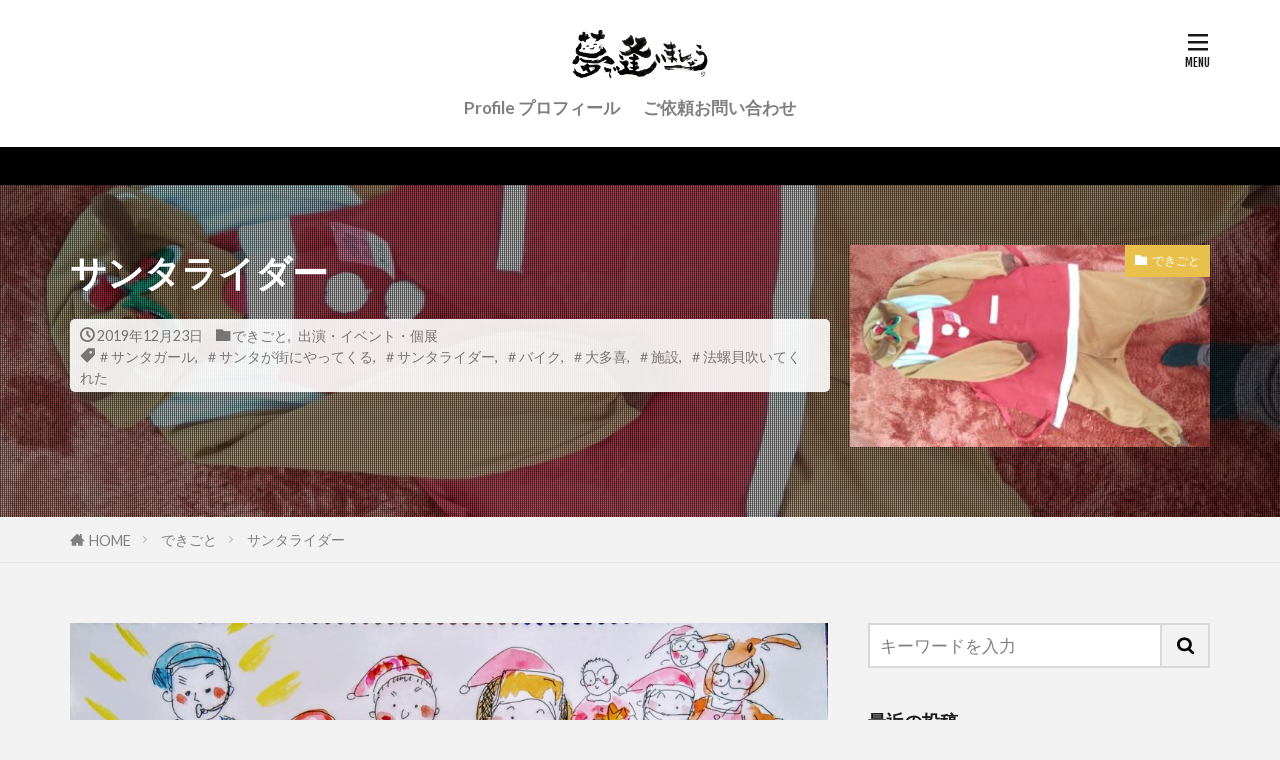

--- FILE ---
content_type: text/html; charset=UTF-8
request_url: https://kirin-iro.art/sanntaraida/
body_size: 15504
content:

<!DOCTYPE html>

<html lang="ja" prefix="og: http://ogp.me/ns#" class="t-large">
<head prefix="og: http://ogp.me/ns# fb: http://ogp.me/ns/fb# article: http://ogp.me/ns/article#">
<meta charset="UTF-8">
<title>サンタライダー│kirin-iro 夢で逢いましょう</title>
<meta name='robots' content='max-image-preview:large' />
<link rel="alternate" title="oEmbed (JSON)" type="application/json+oembed" href="https://kirin-iro.art/wp-json/oembed/1.0/embed?url=https%3A%2F%2Fkirin-iro.art%2Fsanntaraida%2F" />
<link rel="alternate" title="oEmbed (XML)" type="text/xml+oembed" href="https://kirin-iro.art/wp-json/oembed/1.0/embed?url=https%3A%2F%2Fkirin-iro.art%2Fsanntaraida%2F&#038;format=xml" />
<style id='wp-img-auto-sizes-contain-inline-css' type='text/css'>
img:is([sizes=auto i],[sizes^="auto," i]){contain-intrinsic-size:3000px 1500px}
/*# sourceURL=wp-img-auto-sizes-contain-inline-css */
</style>
<link rel='stylesheet' id='sbi_styles-css' href='https://kirin-iro.art/kiriniro/wp-content/plugins/instagram-feed/css/sbi-styles.min.css?ver=6.2.7' type='text/css' media='all' />
<style id='wp-block-library-inline-css' type='text/css'>
:root{--wp-block-synced-color:#7a00df;--wp-block-synced-color--rgb:122,0,223;--wp-bound-block-color:var(--wp-block-synced-color);--wp-editor-canvas-background:#ddd;--wp-admin-theme-color:#007cba;--wp-admin-theme-color--rgb:0,124,186;--wp-admin-theme-color-darker-10:#006ba1;--wp-admin-theme-color-darker-10--rgb:0,107,160.5;--wp-admin-theme-color-darker-20:#005a87;--wp-admin-theme-color-darker-20--rgb:0,90,135;--wp-admin-border-width-focus:2px}@media (min-resolution:192dpi){:root{--wp-admin-border-width-focus:1.5px}}.wp-element-button{cursor:pointer}:root .has-very-light-gray-background-color{background-color:#eee}:root .has-very-dark-gray-background-color{background-color:#313131}:root .has-very-light-gray-color{color:#eee}:root .has-very-dark-gray-color{color:#313131}:root .has-vivid-green-cyan-to-vivid-cyan-blue-gradient-background{background:linear-gradient(135deg,#00d084,#0693e3)}:root .has-purple-crush-gradient-background{background:linear-gradient(135deg,#34e2e4,#4721fb 50%,#ab1dfe)}:root .has-hazy-dawn-gradient-background{background:linear-gradient(135deg,#faaca8,#dad0ec)}:root .has-subdued-olive-gradient-background{background:linear-gradient(135deg,#fafae1,#67a671)}:root .has-atomic-cream-gradient-background{background:linear-gradient(135deg,#fdd79a,#004a59)}:root .has-nightshade-gradient-background{background:linear-gradient(135deg,#330968,#31cdcf)}:root .has-midnight-gradient-background{background:linear-gradient(135deg,#020381,#2874fc)}:root{--wp--preset--font-size--normal:16px;--wp--preset--font-size--huge:42px}.has-regular-font-size{font-size:1em}.has-larger-font-size{font-size:2.625em}.has-normal-font-size{font-size:var(--wp--preset--font-size--normal)}.has-huge-font-size{font-size:var(--wp--preset--font-size--huge)}.has-text-align-center{text-align:center}.has-text-align-left{text-align:left}.has-text-align-right{text-align:right}.has-fit-text{white-space:nowrap!important}#end-resizable-editor-section{display:none}.aligncenter{clear:both}.items-justified-left{justify-content:flex-start}.items-justified-center{justify-content:center}.items-justified-right{justify-content:flex-end}.items-justified-space-between{justify-content:space-between}.screen-reader-text{border:0;clip-path:inset(50%);height:1px;margin:-1px;overflow:hidden;padding:0;position:absolute;width:1px;word-wrap:normal!important}.screen-reader-text:focus{background-color:#ddd;clip-path:none;color:#444;display:block;font-size:1em;height:auto;left:5px;line-height:normal;padding:15px 23px 14px;text-decoration:none;top:5px;width:auto;z-index:100000}html :where(.has-border-color){border-style:solid}html :where([style*=border-top-color]){border-top-style:solid}html :where([style*=border-right-color]){border-right-style:solid}html :where([style*=border-bottom-color]){border-bottom-style:solid}html :where([style*=border-left-color]){border-left-style:solid}html :where([style*=border-width]){border-style:solid}html :where([style*=border-top-width]){border-top-style:solid}html :where([style*=border-right-width]){border-right-style:solid}html :where([style*=border-bottom-width]){border-bottom-style:solid}html :where([style*=border-left-width]){border-left-style:solid}html :where(img[class*=wp-image-]){height:auto;max-width:100%}:where(figure){margin:0 0 1em}html :where(.is-position-sticky){--wp-admin--admin-bar--position-offset:var(--wp-admin--admin-bar--height,0px)}@media screen and (max-width:600px){html :where(.is-position-sticky){--wp-admin--admin-bar--position-offset:0px}}

/*# sourceURL=wp-block-library-inline-css */
</style><style id='global-styles-inline-css' type='text/css'>
:root{--wp--preset--aspect-ratio--square: 1;--wp--preset--aspect-ratio--4-3: 4/3;--wp--preset--aspect-ratio--3-4: 3/4;--wp--preset--aspect-ratio--3-2: 3/2;--wp--preset--aspect-ratio--2-3: 2/3;--wp--preset--aspect-ratio--16-9: 16/9;--wp--preset--aspect-ratio--9-16: 9/16;--wp--preset--color--black: #000000;--wp--preset--color--cyan-bluish-gray: #abb8c3;--wp--preset--color--white: #ffffff;--wp--preset--color--pale-pink: #f78da7;--wp--preset--color--vivid-red: #cf2e2e;--wp--preset--color--luminous-vivid-orange: #ff6900;--wp--preset--color--luminous-vivid-amber: #fcb900;--wp--preset--color--light-green-cyan: #7bdcb5;--wp--preset--color--vivid-green-cyan: #00d084;--wp--preset--color--pale-cyan-blue: #8ed1fc;--wp--preset--color--vivid-cyan-blue: #0693e3;--wp--preset--color--vivid-purple: #9b51e0;--wp--preset--gradient--vivid-cyan-blue-to-vivid-purple: linear-gradient(135deg,rgb(6,147,227) 0%,rgb(155,81,224) 100%);--wp--preset--gradient--light-green-cyan-to-vivid-green-cyan: linear-gradient(135deg,rgb(122,220,180) 0%,rgb(0,208,130) 100%);--wp--preset--gradient--luminous-vivid-amber-to-luminous-vivid-orange: linear-gradient(135deg,rgb(252,185,0) 0%,rgb(255,105,0) 100%);--wp--preset--gradient--luminous-vivid-orange-to-vivid-red: linear-gradient(135deg,rgb(255,105,0) 0%,rgb(207,46,46) 100%);--wp--preset--gradient--very-light-gray-to-cyan-bluish-gray: linear-gradient(135deg,rgb(238,238,238) 0%,rgb(169,184,195) 100%);--wp--preset--gradient--cool-to-warm-spectrum: linear-gradient(135deg,rgb(74,234,220) 0%,rgb(151,120,209) 20%,rgb(207,42,186) 40%,rgb(238,44,130) 60%,rgb(251,105,98) 80%,rgb(254,248,76) 100%);--wp--preset--gradient--blush-light-purple: linear-gradient(135deg,rgb(255,206,236) 0%,rgb(152,150,240) 100%);--wp--preset--gradient--blush-bordeaux: linear-gradient(135deg,rgb(254,205,165) 0%,rgb(254,45,45) 50%,rgb(107,0,62) 100%);--wp--preset--gradient--luminous-dusk: linear-gradient(135deg,rgb(255,203,112) 0%,rgb(199,81,192) 50%,rgb(65,88,208) 100%);--wp--preset--gradient--pale-ocean: linear-gradient(135deg,rgb(255,245,203) 0%,rgb(182,227,212) 50%,rgb(51,167,181) 100%);--wp--preset--gradient--electric-grass: linear-gradient(135deg,rgb(202,248,128) 0%,rgb(113,206,126) 100%);--wp--preset--gradient--midnight: linear-gradient(135deg,rgb(2,3,129) 0%,rgb(40,116,252) 100%);--wp--preset--font-size--small: 13px;--wp--preset--font-size--medium: 20px;--wp--preset--font-size--large: 36px;--wp--preset--font-size--x-large: 42px;--wp--preset--spacing--20: 0.44rem;--wp--preset--spacing--30: 0.67rem;--wp--preset--spacing--40: 1rem;--wp--preset--spacing--50: 1.5rem;--wp--preset--spacing--60: 2.25rem;--wp--preset--spacing--70: 3.38rem;--wp--preset--spacing--80: 5.06rem;--wp--preset--shadow--natural: 6px 6px 9px rgba(0, 0, 0, 0.2);--wp--preset--shadow--deep: 12px 12px 50px rgba(0, 0, 0, 0.4);--wp--preset--shadow--sharp: 6px 6px 0px rgba(0, 0, 0, 0.2);--wp--preset--shadow--outlined: 6px 6px 0px -3px rgb(255, 255, 255), 6px 6px rgb(0, 0, 0);--wp--preset--shadow--crisp: 6px 6px 0px rgb(0, 0, 0);}:where(.is-layout-flex){gap: 0.5em;}:where(.is-layout-grid){gap: 0.5em;}body .is-layout-flex{display: flex;}.is-layout-flex{flex-wrap: wrap;align-items: center;}.is-layout-flex > :is(*, div){margin: 0;}body .is-layout-grid{display: grid;}.is-layout-grid > :is(*, div){margin: 0;}:where(.wp-block-columns.is-layout-flex){gap: 2em;}:where(.wp-block-columns.is-layout-grid){gap: 2em;}:where(.wp-block-post-template.is-layout-flex){gap: 1.25em;}:where(.wp-block-post-template.is-layout-grid){gap: 1.25em;}.has-black-color{color: var(--wp--preset--color--black) !important;}.has-cyan-bluish-gray-color{color: var(--wp--preset--color--cyan-bluish-gray) !important;}.has-white-color{color: var(--wp--preset--color--white) !important;}.has-pale-pink-color{color: var(--wp--preset--color--pale-pink) !important;}.has-vivid-red-color{color: var(--wp--preset--color--vivid-red) !important;}.has-luminous-vivid-orange-color{color: var(--wp--preset--color--luminous-vivid-orange) !important;}.has-luminous-vivid-amber-color{color: var(--wp--preset--color--luminous-vivid-amber) !important;}.has-light-green-cyan-color{color: var(--wp--preset--color--light-green-cyan) !important;}.has-vivid-green-cyan-color{color: var(--wp--preset--color--vivid-green-cyan) !important;}.has-pale-cyan-blue-color{color: var(--wp--preset--color--pale-cyan-blue) !important;}.has-vivid-cyan-blue-color{color: var(--wp--preset--color--vivid-cyan-blue) !important;}.has-vivid-purple-color{color: var(--wp--preset--color--vivid-purple) !important;}.has-black-background-color{background-color: var(--wp--preset--color--black) !important;}.has-cyan-bluish-gray-background-color{background-color: var(--wp--preset--color--cyan-bluish-gray) !important;}.has-white-background-color{background-color: var(--wp--preset--color--white) !important;}.has-pale-pink-background-color{background-color: var(--wp--preset--color--pale-pink) !important;}.has-vivid-red-background-color{background-color: var(--wp--preset--color--vivid-red) !important;}.has-luminous-vivid-orange-background-color{background-color: var(--wp--preset--color--luminous-vivid-orange) !important;}.has-luminous-vivid-amber-background-color{background-color: var(--wp--preset--color--luminous-vivid-amber) !important;}.has-light-green-cyan-background-color{background-color: var(--wp--preset--color--light-green-cyan) !important;}.has-vivid-green-cyan-background-color{background-color: var(--wp--preset--color--vivid-green-cyan) !important;}.has-pale-cyan-blue-background-color{background-color: var(--wp--preset--color--pale-cyan-blue) !important;}.has-vivid-cyan-blue-background-color{background-color: var(--wp--preset--color--vivid-cyan-blue) !important;}.has-vivid-purple-background-color{background-color: var(--wp--preset--color--vivid-purple) !important;}.has-black-border-color{border-color: var(--wp--preset--color--black) !important;}.has-cyan-bluish-gray-border-color{border-color: var(--wp--preset--color--cyan-bluish-gray) !important;}.has-white-border-color{border-color: var(--wp--preset--color--white) !important;}.has-pale-pink-border-color{border-color: var(--wp--preset--color--pale-pink) !important;}.has-vivid-red-border-color{border-color: var(--wp--preset--color--vivid-red) !important;}.has-luminous-vivid-orange-border-color{border-color: var(--wp--preset--color--luminous-vivid-orange) !important;}.has-luminous-vivid-amber-border-color{border-color: var(--wp--preset--color--luminous-vivid-amber) !important;}.has-light-green-cyan-border-color{border-color: var(--wp--preset--color--light-green-cyan) !important;}.has-vivid-green-cyan-border-color{border-color: var(--wp--preset--color--vivid-green-cyan) !important;}.has-pale-cyan-blue-border-color{border-color: var(--wp--preset--color--pale-cyan-blue) !important;}.has-vivid-cyan-blue-border-color{border-color: var(--wp--preset--color--vivid-cyan-blue) !important;}.has-vivid-purple-border-color{border-color: var(--wp--preset--color--vivid-purple) !important;}.has-vivid-cyan-blue-to-vivid-purple-gradient-background{background: var(--wp--preset--gradient--vivid-cyan-blue-to-vivid-purple) !important;}.has-light-green-cyan-to-vivid-green-cyan-gradient-background{background: var(--wp--preset--gradient--light-green-cyan-to-vivid-green-cyan) !important;}.has-luminous-vivid-amber-to-luminous-vivid-orange-gradient-background{background: var(--wp--preset--gradient--luminous-vivid-amber-to-luminous-vivid-orange) !important;}.has-luminous-vivid-orange-to-vivid-red-gradient-background{background: var(--wp--preset--gradient--luminous-vivid-orange-to-vivid-red) !important;}.has-very-light-gray-to-cyan-bluish-gray-gradient-background{background: var(--wp--preset--gradient--very-light-gray-to-cyan-bluish-gray) !important;}.has-cool-to-warm-spectrum-gradient-background{background: var(--wp--preset--gradient--cool-to-warm-spectrum) !important;}.has-blush-light-purple-gradient-background{background: var(--wp--preset--gradient--blush-light-purple) !important;}.has-blush-bordeaux-gradient-background{background: var(--wp--preset--gradient--blush-bordeaux) !important;}.has-luminous-dusk-gradient-background{background: var(--wp--preset--gradient--luminous-dusk) !important;}.has-pale-ocean-gradient-background{background: var(--wp--preset--gradient--pale-ocean) !important;}.has-electric-grass-gradient-background{background: var(--wp--preset--gradient--electric-grass) !important;}.has-midnight-gradient-background{background: var(--wp--preset--gradient--midnight) !important;}.has-small-font-size{font-size: var(--wp--preset--font-size--small) !important;}.has-medium-font-size{font-size: var(--wp--preset--font-size--medium) !important;}.has-large-font-size{font-size: var(--wp--preset--font-size--large) !important;}.has-x-large-font-size{font-size: var(--wp--preset--font-size--x-large) !important;}
/*# sourceURL=global-styles-inline-css */
</style>

<style id='classic-theme-styles-inline-css' type='text/css'>
/*! This file is auto-generated */
.wp-block-button__link{color:#fff;background-color:#32373c;border-radius:9999px;box-shadow:none;text-decoration:none;padding:calc(.667em + 2px) calc(1.333em + 2px);font-size:1.125em}.wp-block-file__button{background:#32373c;color:#fff;text-decoration:none}
/*# sourceURL=/wp-includes/css/classic-themes.min.css */
</style>
<link rel="https://api.w.org/" href="https://kirin-iro.art/wp-json/" /><link rel="alternate" title="JSON" type="application/json" href="https://kirin-iro.art/wp-json/wp/v2/posts/780" /><link class="css-async" rel href="https://kirin-iro.art/kiriniro/wp-content/themes/the-thor/css/icon.min.css">
<link class="css-async" rel href="https://fonts.googleapis.com/css?family=Lato:100,300,400,700,900">
<link class="css-async" rel href="https://fonts.googleapis.com/css?family=Fjalla+One">
<link rel="stylesheet" href="https://kirin-iro.art/kiriniro/wp-content/themes/the-thor/style.min.css">
<link class="css-async" rel href="https://kirin-iro.art/kiriniro/wp-content/themes/the-thor-child/style-user.css?1547799950">
<link rel="canonical" href="https://kirin-iro.art/sanntaraida/" />
<script src="https://ajax.googleapis.com/ajax/libs/jquery/1.12.4/jquery.min.js"></script>
<meta http-equiv="X-UA-Compatible" content="IE=edge">
<meta name="viewport" content="width=device-width, initial-scale=1, viewport-fit=cover"/>
<script>
(function(i,s,o,g,r,a,m){i['GoogleAnalyticsObject']=r;i[r]=i[r]||function(){
(i[r].q=i[r].q||[]).push(arguments)},i[r].l=1*new Date();a=s.createElement(o),
m=s.getElementsByTagName(o)[0];a.async=1;a.src=g;m.parentNode.insertBefore(a,m)
})(window,document,'script','https://www.google-analytics.com/analytics.js','ga');

ga('create', 'UA-132914100-1', 'auto');
ga('send', 'pageview');
</script>
<style>
.widget.widget_nav_menu ul.menu{border-color: rgba(234,192,77,0.15);}.widget.widget_nav_menu ul.menu li{border-color: rgba(234,192,77,0.75);}.widget.widget_nav_menu ul.menu .sub-menu li{border-color: rgba(234,192,77,0.15);}.widget.widget_nav_menu ul.menu .sub-menu li .sub-menu li:first-child{border-color: rgba(234,192,77,0.15);}.widget.widget_nav_menu ul.menu li a:hover{background-color: rgba(234,192,77,0.75);}.widget.widget_nav_menu ul.menu .current-menu-item > a{background-color: rgba(234,192,77,0.75);}.widget.widget_nav_menu ul.menu li .sub-menu li a:before {color:#eac04d;}.widget.widget_nav_menu ul.menu li a{background-color:#eac04d;}.widget.widget_nav_menu ul.menu .sub-menu a:hover{color:#eac04d;}.widget.widget_nav_menu ul.menu .sub-menu .current-menu-item a{color:#eac04d;}.widget.widget_categories ul{border-color: rgba(234,192,77,0.15);}.widget.widget_categories ul li{border-color: rgba(234,192,77,0.75);}.widget.widget_categories ul .children li{border-color: rgba(234,192,77,0.15);}.widget.widget_categories ul .children li .children li:first-child{border-color: rgba(234,192,77,0.15);}.widget.widget_categories ul li a:hover{background-color: rgba(234,192,77,0.75);}.widget.widget_categories ul .current-menu-item > a{background-color: rgba(234,192,77,0.75);}.widget.widget_categories ul li .children li a:before {color:#eac04d;}.widget.widget_categories ul li a{background-color:#eac04d;}.widget.widget_categories ul .children a:hover{color:#eac04d;}.widget.widget_categories ul .children .current-menu-item a{color:#eac04d;}.widgetSearch__input:hover{border-color:#eac04d;}.widgetCatTitle{background-color:#eac04d;}.widgetCatTitle__inner{background-color:#eac04d;}.widgetSearch__submit:hover{background-color:#eac04d;}.widgetProfile__sns{background-color:#eac04d;}.widget.widget_calendar .calendar_wrap tbody a:hover{background-color:#eac04d;}.widget ul li a:hover{color:#eac04d;}.widget.widget_rss .rsswidget:hover{color:#eac04d;}.widget.widget_tag_cloud a:hover{background-color:#eac04d;}.widget select:hover{border-color:#eac04d;}.widgetSearch__checkLabel:hover:after{border-color:#eac04d;}.widgetSearch__check:checked .widgetSearch__checkLabel:before, .widgetSearch__check:checked + .widgetSearch__checkLabel:before{border-color:#eac04d;}.widgetTab__item.current{border-top-color:#eac04d;}.widgetTab__item:hover{border-top-color:#eac04d;}.searchHead__title{background-color:#eac04d;}.searchHead__submit:hover{color:#eac04d;}.menuBtn__close:hover{color:#eac04d;}.menuBtn__link:hover{color:#eac04d;}@media only screen and (min-width: 992px){.menuBtn__link {background-color:#eac04d;}}.t-headerCenter .menuBtn__link:hover{color:#eac04d;}.searchBtn__close:hover{color:#eac04d;}.searchBtn__link:hover{color:#eac04d;}.breadcrumb__item a:hover{color:#eac04d;}.pager__item{color:#eac04d;}.pager__item:hover, .pager__item-current{background-color:#eac04d; color:#fff;}.page-numbers{color:#eac04d;}.page-numbers:hover, .page-numbers.current{background-color:#eac04d; color:#fff;}.pagePager__item{color:#eac04d;}.pagePager__item:hover, .pagePager__item-current{background-color:#eac04d; color:#fff;}.heading a:hover{color:#eac04d;}.eyecatch__cat{background-color:#eac04d;}.the__category{background-color:#eac04d;}.dateList__item a:hover{color:#eac04d;}.controllerFooter__item:last-child{background-color:#eac04d;}.controllerFooter__close{background-color:#eac04d;}.bottomFooter__topBtn{background-color:#eac04d;}.mask-color{background-color:#eac04d;}.mask-colorgray{background-color:#eac04d;}.pickup3__item{background-color:#eac04d;}.categoryBox__title{color:#eac04d;}.comments__list .comment-meta{background-color:#eac04d;}.comment-respond .submit{background-color:#eac04d;}.prevNext__pop{background-color:#eac04d;}.swiper-pagination-bullet-active{background-color:#eac04d;}.swiper-slider .swiper-button-next, .swiper-slider .swiper-container-rtl .swiper-button-prev, .swiper-slider .swiper-button-prev, .swiper-slider .swiper-container-rtl .swiper-button-next	{background-color:#eac04d;}body{background:#f2f2f2;}.infoHead{background-color:#000000;}.t-headerColor .l-header{background-color:#eac04d;}.t-headerColor .globalNavi::before{background: -webkit-gradient(linear,left top,right top,color-stop(0%,rgba(255,255,255,0)),color-stop(100%,#eac04d));}.t-headerColor .subNavi__link-pickup:hover{color:#eac04d;}.snsFooter{background-color:#efab45}.widget-main .heading.heading-widget{background-color:#eac04d}.widget-main .heading.heading-widgetsimple{background-color:#eac04d}.widget-main .heading.heading-widgetsimplewide{background-color:#eac04d}.widget-main .heading.heading-widgetwide{background-color:#eac04d}.widget-main .heading.heading-widgetbottom:before{border-color:#eac04d}.widget-main .heading.heading-widgetborder{border-color:#eac04d}.widget-main .heading.heading-widgetborder::before,.widget-main .heading.heading-widgetborder::after{background-color:#eac04d}.widget-side .heading.heading-widget{background-color:#efab45}.widget-side .heading.heading-widgetsimple{background-color:#efab45}.widget-side .heading.heading-widgetsimplewide{background-color:#efab45}.widget-side .heading.heading-widgetwide{background-color:#efab45}.widget-side .heading.heading-widgetbottom:before{border-color:#efab45}.widget-side .heading.heading-widgetborder{border-color:#efab45}.widget-side .heading.heading-widgetborder::before,.widget-side .heading.heading-widgetborder::after{background-color:#efab45}.widget-foot .heading.heading-widget{background-color:#efab45}.widget-foot .heading.heading-widgetsimple{background-color:#efab45}.widget-foot .heading.heading-widgetsimplewide{background-color:#efab45}.widget-foot .heading.heading-widgetwide{background-color:#efab45}.widget-foot .heading.heading-widgetbottom:before{border-color:#efab45}.widget-foot .heading.heading-widgetborder{border-color:#efab45}.widget-foot .heading.heading-widgetborder::before,.widget-foot .heading.heading-widgetborder::after{background-color:#efab45}.widget-menu .heading.heading-widget{background-color:#eac04d}.widget-menu .heading.heading-widgetsimple{background-color:#eac04d}.widget-menu .heading.heading-widgetsimplewide{background-color:#eac04d}.widget-menu .heading.heading-widgetwide{background-color:#eac04d}.widget-menu .heading.heading-widgetbottom:before{border-color:#eac04d}.widget-menu .heading.heading-widgetborder{border-color:#eac04d}.widget-menu .heading.heading-widgetborder::before,.widget-menu .heading.heading-widgetborder::after{background-color:#eac04d}@media only screen and (min-width: 768px){.still {height: 600px;}}.still.still-movie .still__box{background-image:url();}@media only screen and (min-width: 768px){.still.still-movie .still__box{background-image:url();}}.pickupHead{background-color:#000000}.rankingBox__bg{background-color:#eac04d}.the__ribbon{background-color:#dd9933}.the__ribbon:after{border-left-color:#dd9933; border-right-color:#dd9933}.eyecatch__link.eyecatch__link-mask:hover::after{content: "READ MORE";}.eyecatch__link.eyecatch__link-maskzoom:hover::after{content: "READ MORE";}.eyecatch__link.eyecatch__link-maskzoomrotate:hover::after{content: "READ MORE";}.postcta-bg{background-color:#ffffff}.content .afTagBox__btnDetail{background-color:#eac04d;}.widget .widgetAfTag__btnDetail{background-color:#eac04d;}.content .afTagBox__btnAf{background-color:#eac04d;}.widget .widgetAfTag__btnAf{background-color:#eac04d;}.content a{color:#dd9933;}.phrase a{color:#dd9933;}.content .sitemap li a:hover{color:#dd9933;}.content h2 a:hover,.content h3 a:hover,.content h4 a:hover,.content h5 a:hover{color:#dd9933;}.content ul.menu li a:hover{color:#dd9933;}.content .es-LiconBox:before{background-color:#a83f3f;}.content .es-LiconCircle:before{background-color:#a83f3f;}.content .es-BTiconBox:before{background-color:#a83f3f;}.content .es-BTiconCircle:before{background-color:#a83f3f;}.content .es-BiconObi{border-color:#a83f3f;}.content .es-BiconCorner:before{background-color:#a83f3f;}.content .es-BiconCircle:before{background-color:#a83f3f;}.content .es-BmarkHatena::before{background-color:#005293;}.content .es-BmarkExcl::before{background-color:#b60105;}.content .es-BmarkQ::before{background-color:#005293;}.content .es-BmarkQ::after{border-top-color:#005293;}.content .es-BmarkA::before{color:#b60105;}.content .es-BsubTradi::before{color:#ffffff;background-color:#b60105;border-color:#b60105;}.btn__link-primary{color:#ffffff; background-color:#f4c43f;}.content .btn__link-primary{color:#ffffff; background-color:#f4c43f;}.searchBtn__contentInner .btn__link-search{color:#ffffff; background-color:#f4c43f;}.btn__link-secondary{color:#ffffff; background-color:#dd8c11;}.content .btn__link-secondary{color:#ffffff; background-color:#dd8c11;}.btn__link-search{color:#ffffff; background-color:#dd8c11;}.btn__link-normal{color:#dd9933;}.content .btn__link-normal{color:#dd9933;}.btn__link-normal:hover{background-color:#dd9933;}.content .btn__link-normal:hover{background-color:#dd9933;}.comments__list .comment-reply-link{color:#dd9933;}.comments__list .comment-reply-link:hover{background-color:#dd9933;}@media only screen and (min-width: 992px){.subNavi__link-pickup{color:#dd9933;}}@media only screen and (min-width: 992px){.subNavi__link-pickup:hover{background-color:#dd9933;}}.partsH2-4 h2{color:#191919;}.partsH2-4 h2::before{border-color:#dd9933;}.partsH2-4 h2::after{border-color:#d8d8d8;}.partsH3-61 h3{color:#191919;}.partsH3-61 h3::after{background-color:#dd9933;}.content h4{color:#191919}.content h5{color:#191919}.content ul > li::before{color:#dd9933;}.content ul{color:#191919;}.content ol > li::before{color:#dd9933; border-color:#dd9933;}.content ol > li > ol > li::before{background-color:#dd9933; border-color:#dd9933;}.content ol > li > ol > li > ol > li::before{color:#dd9933; border-color:#dd9933;}.content ol{color:#191919;}.content .balloon .balloon__text{color:#191919; background-color:#f2f2f2;}.content .balloon .balloon__text-left:before{border-left-color:#f2f2f2;}.content .balloon .balloon__text-right:before{border-right-color:#f2f2f2;}.content .balloon-boder .balloon__text{color:#191919; background-color:#ffffff;  border-color:#d8d8d8;}.content .balloon-boder .balloon__text-left:before{border-left-color:#d8d8d8;}.content .balloon-boder .balloon__text-left:after{border-left-color:#ffffff;}.content .balloon-boder .balloon__text-right:before{border-right-color:#d8d8d8;}.content .balloon-boder .balloon__text-right:after{border-right-color:#ffffff;}.content blockquote{color:#191919; background-color:#f2f2f2;}.content blockquote::before{color:#d8d8d8;}.content table{color:#191919; border-top-color:#E5E5E5; border-left-color:#E5E5E5;}.content table th{background:#ffc107; color:#ffffff; ;border-right-color:#E5E5E5; border-bottom-color:#E5E5E5;}.content table td{background:#ffffff; ;border-right-color:#E5E5E5; border-bottom-color:#E5E5E5;}.content table tr:nth-child(odd) td{background-color:#ffffff;}
</style>
<link rel="icon" href="https://kirin-iro.art/kiriniro/wp-content/uploads/2019/01/cropped-21c9b0ab3ed4cf27140d9457d813ec59-32x32.jpeg" sizes="32x32" />
<link rel="icon" href="https://kirin-iro.art/kiriniro/wp-content/uploads/2019/01/cropped-21c9b0ab3ed4cf27140d9457d813ec59-192x192.jpeg" sizes="192x192" />
<link rel="apple-touch-icon" href="https://kirin-iro.art/kiriniro/wp-content/uploads/2019/01/cropped-21c9b0ab3ed4cf27140d9457d813ec59-180x180.jpeg" />
<meta name="msapplication-TileImage" content="https://kirin-iro.art/kiriniro/wp-content/uploads/2019/01/cropped-21c9b0ab3ed4cf27140d9457d813ec59-270x270.jpeg" />
		<style type="text/css" id="wp-custom-css">
			
.widget.widget_categories ul li a, .widget.widget_nav_menu ul.menu li a {
color: #333;
background: none; 
}
.widget.widget_categories ul li a:before, .widget.widget_nav_menu ul.menu li a:before {
    color: #f4c43f;
}

.categoryBox__title {
 color: #666;
}

.bottomFooter {
	background: #f4d170;
}
.bottomFooter__copyright {
	color: #fff;
}
.pickup3__item-first:before {
  content: none;
}

.pickup3__item-second:before {
  content: none;
}
.pickup3__item-third:before {
  content: none;
}

/*コンタクトフォーム*/
.mw_form, .cform {
margin: auto;
max-width: 100%;
box-sizing: border-box;
}

.mw_form, .mw_tel {
height: 2.5em;	
}

.submit-btn input {
	background: #ffc107;
	width: 65%;
	max-width: 100%;
	min-width: 220px;
	border: 1px #dd9933 solid;
	text-align: center;
	padding: 5px;
	color: #fff;
	transition: all 0.4s ease;
}

.submit-btn input:hover {
	background: #fff;
	color: #dd9933;
}

/*インスタ表示*/
.u-border, .u-borderfix, .u-shadow, .u-shadowfix {
  background: #f2f2f2;
}		</style>
		<meta property="og:site_name" content="kirin-iro 夢で逢いましょう" />
<meta property="og:type" content="article" />
<meta property="og:title" content="サンタライダー" />
<meta property="og:description" content="っk22日　一般社団法人PeaceMaker主催 ｢サンタライダー🏍️｣に参加し､子供たちと一緒に墨絵を描いてきました。 (^-^) 今年で１１年目❗になる活動で､施設の子供たちに､お菓子や､もろもろをお届けする活動です。 (事情のあるちび" />
<meta property="og:url" content="https://kirin-iro.art/sanntaraida/" />
<meta property="og:image" content="https://kirin-iro.art/kiriniro/wp-content/uploads/2019/12/IMG_20191223_103348-768x576.jpg" />
<meta name="twitter:card" content="summary_large_image" />
<meta name="twitter:site" content="@@kirink4" />


</head>
<body class="t-logoSp25 t-logoPc50 t-headerCenter t-footerFixed" id="top">


  <!--l-header-->
  <header class="l-header">
    <div class="container container-header">

      <!--logo-->
			<p class="siteTitle">
				<a class="siteTitle__link" href="https://kirin-iro.art">
											<img class="siteTitle__logo" src="https://kirin-iro.art/kiriniro/wp-content/uploads/2019/01/9c7be85c024bf526dd42489479b87586.png" alt="kirin-iro 夢で逢いましょう" width="960" height="349" >
					        </a>
      </p>      <!--/logo-->


      				<!--globalNavi-->
				<nav class="globalNavi">
					<div class="globalNavi__inner">
            <ul class="globalNavi__list"><li id="menu-item-108" class="menu-item menu-item-type-post_type menu-item-object-page menu-item-108"><a href="https://kirin-iro.art/kirin/">Profile プロフィール</a></li>
<li id="menu-item-343" class="menu-item menu-item-type-post_type menu-item-object-page menu-item-343"><a href="https://kirin-iro.art/contact-us/">ご依頼お問い合わせ</a></li>
</ul>					</div>
				</nav>
				<!--/globalNavi-->
			

			

      

            <!--menuBtn-->
			<div class="menuBtn menuBtn-right">
        <input class="menuBtn__checkbox" id="menuBtn-checkbox" type="checkbox">
        <label class="menuBtn__link menuBtn__link-text icon-menu" for="menuBtn-checkbox"></label>
        <label class="menuBtn__unshown" for="menuBtn-checkbox"></label>
        <div class="menuBtn__content">
          <div class="menuBtn__scroll">
            <label class="menuBtn__close" for="menuBtn-checkbox"><i class="icon-close"></i>CLOSE</label>
            <div class="menuBtn__contentInner">
															<nav class="menuBtn__navi">
	              		                <ul class="menuBtn__naviList">
																					<li class="menuBtn__naviItem"><a class="menuBtn__naviLink icon-facebook" href="https://www.facebook.com/pages/category/Art/%E5%8C%97%E5%8E%9F%E3%81%8D%E3%82%8A%E3%82%93KirinKitahara-1867489839933807/"></a></li>
																					<li class="menuBtn__naviItem"><a class="menuBtn__naviLink icon-twitter" href="https://twitter.com/@kirink4"></a></li>
																					<li class="menuBtn__naviItem"><a class="menuBtn__naviLink icon-instagram" href="http://instagram.com/kirin.kitahara1717"></a></li>
																																	<li class="menuBtn__naviItem"><a class="menuBtn__naviLink icon-rss" href="https://kirin-iro.art/feed/"></a></li>
																						                </ul>
								</nav>
	              																							<aside class="widget widget-menu widget_nav_menu"><div class="menu-%e3%82%b9%e3%83%9e%e3%83%9b%e3%83%a1%e3%83%8b%e3%83%a5%e3%83%bc-container"><ul id="menu-%e3%82%b9%e3%83%9e%e3%83%9b%e3%83%a1%e3%83%8b%e3%83%a5%e3%83%bc" class="menu"><li id="menu-item-1584" class="menu-item menu-item-type-post_type menu-item-object-page menu-item-has-children menu-item-1584"><a href="https://kirin-iro.art/purchasable/">販売作品Gallery</a>
<ul class="sub-menu">
	<li id="menu-item-1586" class="menu-item menu-item-type-post_type menu-item-object-page menu-item-1586"><a href="https://kirin-iro.art/calligraphy/">Calligraphy</a></li>
</ul>
</li>
<li id="menu-item-1594" class="menu-item menu-item-type-post_type menu-item-object-page menu-item-1594"><a href="https://kirin-iro.art/order-gallery/">オーダーGallery</a></li>
<li id="menu-item-1585" class="menu-item menu-item-type-post_type menu-item-object-page menu-item-1585"><a href="https://kirin-iro.art/goods/">画集・グッズの販売</a></li>
</ul></div></aside>							            </div>
          </div>
        </div>
			</div>
			<!--/menuBtn-->
      
    </div>
  </header>
  <!--/l-header-->


  <!--l-headerBottom-->
  <div class="l-headerBottom">

    
			    <div class="wider">
	      <!--infoHead-->
	      <div class="infoHead">
	        <span class="infoHead__text">	          	        </span>	      </div>
	      <!--/infoHead-->
	    </div>
	  
	  
  </div>
  <!--l-headerBottom-->


    <div class="viral">
    <div class="viral__bg mask mask-blackmesh        ">
                  <img width="1280" height="960" src="https://kirin-iro.art/kiriniro/wp-content/uploads/2019/12/IMG_20191223_103348-1280x960.jpg" class="attachment-icatch1280 size-icatch1280 wp-post-image" alt="" decoding="async" loading="lazy" />              </div>

    <div class="container">
      <div class="viral__container">
        <div class="viral__contents">
          <h1 class="heading heading-primary">サンタライダー</h1>
          <ul class="dateList">
                          <li class="dateList__item icon-clock">2019年12月23日</li>
                                      <li class="dateList__item icon-folder"><a href="https://kirin-iro.art/category/dekigoto/" rel="category tag">できごと</a>, <a href="https://kirin-iro.art/category/dekigoto/event/" rel="category tag">出演・イベント・個展</a></li>
                          <li class="dateList__item icon-tag"><a href="https://kirin-iro.art/tag/%ef%bc%83%e3%82%b5%e3%83%b3%e3%82%bf%e3%82%ac%e3%83%bc%e3%83%ab/" rel="tag">＃サンタガール</a>, <a href="https://kirin-iro.art/tag/%ef%bc%83%e3%82%b5%e3%83%b3%e3%82%bf%e3%81%8c%e8%a1%97%e3%81%ab%e3%82%84%e3%81%a3%e3%81%a6%e3%81%8f%e3%82%8b/" rel="tag">＃サンタが街にやってくる</a>, <a href="https://kirin-iro.art/tag/%ef%bc%83%e3%82%b5%e3%83%b3%e3%82%bf%e3%83%a9%e3%82%a4%e3%83%80%e3%83%bc/" rel="tag">＃サンタライダー</a>, <a href="https://kirin-iro.art/tag/%ef%bc%83%e3%83%90%e3%82%a4%e3%82%af/" rel="tag">＃バイク</a>, <a href="https://kirin-iro.art/tag/%ef%bc%83%e5%a4%a7%e5%a4%9a%e5%96%9c/" rel="tag">＃大多喜</a>, <a href="https://kirin-iro.art/tag/%ef%bc%83%e6%96%bd%e8%a8%ad/" rel="tag">＃施設</a>, <a href="https://kirin-iro.art/tag/%ef%bc%83%e6%b3%95%e8%9e%ba%e8%b2%9d%e5%90%b9%e3%81%84%e3%81%a6%e3%81%8f%e3%82%8c%e3%81%9f/" rel="tag">＃法螺貝吹いてくれた</a></li>
                                              </ul>
        </div>


        <div class="eyecatch">
          <span class="eyecatch__cat cc-bg8"><a href="https://kirin-iro.art/category/dekigoto/">できごと</a></span>          <span class="eyecatch__link">
                          <img width="375" height="281" src="https://kirin-iro.art/kiriniro/wp-content/uploads/2019/12/IMG_20191223_103348-375x281.jpg" class="attachment-icatch375 size-icatch375 wp-post-image" alt="" decoding="async" loading="lazy" />                      </span>

        </div>
      </div>
    </div>

  </div>
  
  <div class="wider">
    <div class="breadcrumb"><ul class="breadcrumb__list container"><li class="breadcrumb__item icon-home"><a href="https://kirin-iro.art">HOME</a></li><li class="breadcrumb__item"><a href="https://kirin-iro.art/category/dekigoto/">できごと</a></li><li class="breadcrumb__item breadcrumb__item-current"><a href="https://kirin-iro.art/sanntaraida/">サンタライダー</a></li></ul></div>  </div>





  <!--l-wrapper-->
  <div class="l-wrapper">

    <!--l-main-->
        <main class="l-main">





      <div class="dividerBottom">


      



        

        <!--postContents-->
        <div class="postContents">
          

		            <section class="content partsH2-4 partsH3-61 partsTable-1">
			<p><a href="https://kirin-iro.art/kiriniro/wp-content/uploads/2019/12/IMG_20191223_0859032.jpg"><img fetchpriority="high" decoding="async" class="alignnone size-large wp-image-782" src="https://kirin-iro.art/kiriniro/wp-content/uploads/2019/12/IMG_20191223_0859032-1024x684.jpg" alt="" width="1024" height="684" /></a></p>
<p>っk22日　一般社団法人PeaceMaker主催<br />
｢サンタライダー🏍️｣に参加し､子供たちと一緒に墨絵を描いてきました。<br />
(^-^)<br />
<a href="https://kirin-iro.art/kiriniro/wp-content/uploads/2019/12/IMG_20191222_1217412.jpg"><img decoding="async" class="alignnone size-large wp-image-784" src="https://kirin-iro.art/kiriniro/wp-content/uploads/2019/12/IMG_20191222_1217412-1024x705.jpg" alt="" width="1024" height="705" /></a><br />
今年で１１年目❗になる活動で､施設の子供たちに､お菓子や､もろもろをお届けする活動です。<br />
(事情のあるちびっこさんが多いので､<br />
中での様子の写真はありません)</p>
<p>バイクの音が遠くから聞こえてくるのか､<br />
子供達みんな､寒い中､外に出てきて<br />
手を振って迎えてくれるのです。</p>
<p>地元では､毎年の恒例になっているようで、サンタライダーを見ると､手を振ってくれるお父さんや､おっかさん達がいました。</p>
<p>サンタライダーの参加費は､<br />
子供達の｢日用品｣や｢学校のお道具｣へ<br />
変わります。<br />
(普段着、体操服や運動靴その他､もろもろけっこう必需品あるのよ&#8230;.。)</p>
<p>興味のある方は､来年サンタライダーいかがでしょうか<br />
↓↓↓<br />
[一般社団法人PeaceMaker]
https://www.peace-maker.org/</p>
<p>詳しくお話も聞きたい方は、<br />
大きなハンバーガーを食べながら<br />
ライダー達が集まるカフェ<br />
↓↓↓<br />
[CafeCiubBigone風の村]
https://www.club-bigone.tv/</p>
<p>&nbsp;</p>
          </section>
          		  

          		    <aside class="social-bottom"><ul class="socialList socialList-type01">
<li class="socialList__item"><a class="socialList__link icon-facebook" href="http://www.facebook.com/sharer.php?u=https%3A%2F%2Fkirin-iro.art%2Fsanntaraida%2F&amp;t=%E3%82%B5%E3%83%B3%E3%82%BF%E3%83%A9%E3%82%A4%E3%83%80%E3%83%BC" target="_blank" title="Facebook"></a></li><li class="socialList__item"><a class="socialList__link icon-twitter" href="http://twitter.com/intent/tweet?text=%E3%82%B5%E3%83%B3%E3%82%BF%E3%83%A9%E3%82%A4%E3%83%80%E3%83%BC&amp;https%3A%2F%2Fkirin-iro.art%2Fsanntaraida%2F&amp;url=https%3A%2F%2Fkirin-iro.art%2Fsanntaraida%2F" target="_blank" title="Twitter"></a></li><li class="socialList__item"><a class="socialList__link icon-pocket" href="http://getpocket.com/edit?url=https%3A%2F%2Fkirin-iro.art%2Fsanntaraida%2F" target="_blank" title="Pocket"></a></li><li class="socialList__item"><a class="socialList__link icon-line" href="http://line.naver.jp/R/msg/text/?%E3%82%B5%E3%83%B3%E3%82%BF%E3%83%A9%E3%82%A4%E3%83%80%E3%83%BC%0D%0Ahttps%3A%2F%2Fkirin-iro.art%2Fsanntaraida%2F" target="_blank" title="LINE"></a></li><li class="socialList__item"><a class="socialList__link icon-pinterest"  href="http://www.pinterest.com/pin/create/button/?url=https%3A%2F%2Fkirin-iro.art%2Fsanntaraida%2F" target="_blank" title="Pinterest"></a></li></ul>
</aside>
                  </div>
        <!--/postContents-->


        



                <!-- 記事下CTA -->
                <div class="content postCta postcta-bg">

		  			<div class="column column-2pc">
<div class="column__item"><a href="https://kirin-iro.art/contact-us/"><img loading="lazy" decoding="async" class="alignnone wp-image-442 size-medium" src="https://kirin-iro.art/kiriniro/wp-content/uploads/2019/02/image-1-400x271.jpg" alt="天までとどけ画集・仏様と童子が鯉のぼりに乗っている表紙絵" width="400" height="271" /></a></div>
<div class="column__item">
<p><a href="https://kirin-iro.art/contact-us/">障子画・墓石画・各種デザイン制作承ります</a></p>
<p>子供・天使・仏さま・ペット等。<br />
一枚一枚手書きいたします。<br />
<a href="https://kirin-iro.art/contact-us/">コチラ</a>よりご相談ください。</p>
</div>
</div>
		
        </div>
        <!-- /記事下CTA -->
        





        





				<!-- 前次記事エリア -->
		<ul class="prevNext">
        	      <li class="prevNext__item prevNext__item-prev">

            <div class="eyecatch">
              <div class="prevNext__pop">Prev</div>
              <a class="eyecatch__link eyecatch__link-maskzoom" href="https://kirin-iro.art/yokosukabizixyutukann/">

                		          <img src="https://kirin-iro.art/kiriniro/wp-content/uploads/2019/12/IMG_20191104_153214-375x500.jpg" alt="目の前が海の美術館～✨" width="375" height="500" >
		        
	            <div class="prevNext__title">
                  <span class="icon-clock">2019年12月3日</span>                  <h3 class="heading heading-secondary">目の前が海の美術館～✨</h3>
                </div>
              </a>
            </div>
	      </li>
                	      <li class="prevNext__item prevNext__item-next">

            <div class="eyecatch">
              <div class="prevNext__pop">Next</div>
              <a class="eyecatch__link eyecatch__link-maskzoom" href="https://kirin-iro.art/teorinoturu/">

                		          <img src="https://kirin-iro.art/kiriniro/wp-content/uploads/2020/01/IMG_20190903_102133-375x500.jpg" alt="手話と祈りの鶴とキリン" width="375" height="500" >
		        

	            <div class="prevNext__title">
                  <span class="icon-clock">2019年12月25日</span>                  <h3 class="heading heading-secondary">手話と祈りの鶴とキリン</h3>
                </div>
              </a>
            </div>
	      </li>
        	    </ul>
        <!-- /前次記事エリア -->
	    




	    





	    





				<!-- 関連記事 -->
		<aside class="related"><h2 class="heading heading-sub">関連する記事</h2><ul class="related__list">				<li class="related__item">
				  <div class="eyecatch">
				  <span class="eyecatch__cat cc-bg8"><a href="https://kirin-iro.art/category/dekigoto/">できごと</a></span>					<a class="eyecatch__link eyecatch__link-maskzoom" href="https://kirin-iro.art/exposition-art-actuel-france-japan-avecparticipation-multinationale/">
                      						<img src="https://kirin-iro.art/kiriniro/wp-content/uploads/2021/08/IMG_20210806_1522482-375x500.jpg" alt="第22回日本.フランス現代美術世界展" width="375" height="500" >
                      					</a>
				  </div>

				  <div class="archive__contents">
										<ul class="dateList">
										  <li class="dateList__item icon-clock">2021年8月16日</li>
															</ul>
					
					<h3 class="heading heading-secondary">
					  <a href="https://kirin-iro.art/exposition-art-actuel-france-japan-avecparticipation-multinationale/">第22回日本.フランス現代美術世界展</a>
					</h3>
				  </div>
				</li>
								<li class="related__item">
				  <div class="eyecatch">
				  <span class="eyecatch__cat cc-bg8"><a href="https://kirin-iro.art/category/dekigoto/">できごと</a></span>					<a class="eyecatch__link eyecatch__link-maskzoom" href="https://kirin-iro.art/oisiipurinnmoitadakimasita-nikatenntibasibu/">
                      						<img src="https://kirin-iro.art/kiriniro/wp-content/uploads/2019/06/IMG_20190608_190059-375x281.jpg" alt="美味しいプリンもいただきました～✨" width="375" height="281" >
                      					</a>
				  </div>

				  <div class="archive__contents">
										<ul class="dateList">
										  <li class="dateList__item icon-clock">2019年6月9日</li>
															</ul>
					
					<h3 class="heading heading-secondary">
					  <a href="https://kirin-iro.art/oisiipurinnmoitadakimasita-nikatenntibasibu/">美味しいプリンもいただきました～✨</a>
					</h3>
				  </div>
				</li>
								<li class="related__item">
				  <div class="eyecatch">
				  <span class="eyecatch__cat cc-bg9"><a href="https://kirin-iro.art/category/dekigoto/event/">出演・イベント・個展</a></span>					<a class="eyecatch__link eyecatch__link-maskzoom" href="https://kirin-iro.art/hiyougusi/">
                      						<img src="https://kirin-iro.art/kiriniro/wp-content/uploads/2022/04/IMG_20220401_1558135672-375x362.jpg" alt="第５２回表美展　表具師内装組合" width="375" height="362" >
                      					</a>
				  </div>

				  <div class="archive__contents">
										<ul class="dateList">
										  <li class="dateList__item icon-clock">2022年4月5日</li>
															</ul>
					
					<h3 class="heading heading-secondary">
					  <a href="https://kirin-iro.art/hiyougusi/">第５２回表美展　表具師内装組合</a>
					</h3>
				  </div>
				</li>
				</ul></aside>	            <!-- /関連記事 -->
	    

        <!-- コメント -->
                      <aside class="comments" id="comments">
        		
				
			<div id="respond" class="comment-respond">
		<h2 class="heading heading-secondary">コメントを書く <small><a rel="nofollow" id="cancel-comment-reply-link" href="/sanntaraida/#respond" style="display:none;">コメントをキャンセル</a></small></h2><form action="https://kirin-iro.art/kiriniro/wp-comments-post.php" method="post" id="commentform" class="comment-form"><p class="comment-notes"><span id="email-notes">メールアドレスが公開されることはありません。</span> <span class="required-field-message"><span class="required">※</span> が付いている欄は必須項目です</span></p><p class="comment-form-comment"><label for="comment">コメント <span class="required">※</span></label> <textarea id="comment" name="comment" cols="45" rows="8" maxlength="65525" required="required"></textarea></p><p class="comment-form-author"><label for="author">名前 <span class="required">※</span></label> <input id="author" name="author" type="text" value="" size="30" maxlength="245" autocomplete="name" required="required" /></p>
<p class="comment-form-email"><label for="email">メール <span class="required">※</span></label> <input id="email" name="email" type="text" value="" size="30" maxlength="100" aria-describedby="email-notes" autocomplete="email" required="required" /></p>
<p class="comment-form-url"><label for="url">サイト</label> <input id="url" name="url" type="text" value="" size="30" maxlength="200" autocomplete="url" /></p>
<p class="form-submit"><input name="submit" type="submit" id="submit" class="submit" value="コメントを送信" /> <input type='hidden' name='comment_post_ID' value='780' id='comment_post_ID' />
<input type='hidden' name='comment_parent' id='comment_parent' value='0' />
</p><p style="display: none;"><input type="hidden" id="akismet_comment_nonce" name="akismet_comment_nonce" value="9a80ce0d08" /></p><p style="display: none !important;"><label>&#916;<textarea name="ak_hp_textarea" cols="45" rows="8" maxlength="100"></textarea></label><input type="hidden" id="ak_js_1" name="ak_js" value="203"/><script>document.getElementById( "ak_js_1" ).setAttribute( "value", ( new Date() ).getTime() );</script></p></form>	</div><!-- #respond -->
	      </aside>
              <!-- /コメント -->





	            <!-- PVカウンター -->
          	    <!-- /PVカウンター -->
	    


      </div>

    </main>
    <!--/l-main-->

                  <!--l-sidebar-->
<div class="l-sidebar">	
	
  <aside class="widget widget-side  widget_search"><form class="widgetSearch__flex" method="get" action="https://kirin-iro.art" target="_top">
  <input class="widgetSearch__input" type="text" maxlength="50" name="s" placeholder="キーワードを入力" value="">
  <button class="widgetSearch__submit icon-search" type="submit" value="search"></button>
</form>
</aside>
		<aside class="widget widget-side  widget_recent_entries">
		<h2 class="heading heading-widgetbottom">最近の投稿</h2>
		<ul>
											<li>
					<a href="https://kirin-iro.art/kanouzan-rokyon/">鹿園ろくおん秋号(No.152号)</a>
									</li>
											<li>
					<a href="https://kirin-iro.art/rokuon%e2%84%96151/">鹿園ろくおん　春号№151</a>
									</li>
											<li>
					<a href="https://kirin-iro.art/sumieartwork/">墨Sumiアートワーク</a>
									</li>
											<li>
					<a href="https://kirin-iro.art/rokuonakigou-no150/">鹿園　秋号　№１５０滝行体験記</a>
									</li>
											<li>
					<a href="https://kirin-iro.art/%e5%ae%88%e8%ad%b7%e9%be%8d%e3%82%a2%e3%83%bc%e3%83%88/">守護龍アート</a>
									</li>
					</ul>

		</aside><aside class="widget widget-side  widget_categories"><h2 class="heading heading-widgetbottom">カテゴリー</h2>
			<ul>
					<li class="cat-item cat-item-324"><a href="https://kirin-iro.art/category/%e3%82%a8%e3%83%83%e3%82%bb%e3%82%a4/">エッセイ</a>
</li>
	<li class="cat-item cat-item-14"><a href="https://kirin-iro.art/category/%e3%81%8a%e6%b0%97%e3%81%ab%e5%85%a5%e3%82%8a%e3%81%ae%e9%81%93%e5%85%b7/">お気に入りの道具</a>
</li>
	<li class="cat-item cat-item-8"><a href="https://kirin-iro.art/category/dekigoto/">できごと</a>
</li>
	<li class="cat-item cat-item-1"><a href="https://kirin-iro.art/category/arts/">作品紹介</a>
</li>
	<li class="cat-item cat-item-9"><a href="https://kirin-iro.art/category/dekigoto/event/">出演・イベント・個展</a>
</li>
	<li class="cat-item cat-item-11"><a href="https://kirin-iro.art/category/arts/sumie-sixyodou/">墨絵や書</a>
</li>
	<li class="cat-item cat-item-112"><a href="https://kirin-iro.art/category/%e6%9c%a8%e6%9b%b4%e6%b4%a5%e5%b8%82%e7%ab%8b%e5%9b%b3%e6%9b%b8%e9%a4%a8/">木更津市立図書館</a>
</li>
	<li class="cat-item cat-item-313"><a href="https://kirin-iro.art/category/%e7%a5%9e%e7%a4%be%e4%bb%8f%e9%96%a3/">神社仏閣</a>
</li>
	<li class="cat-item cat-item-314"><a href="https://kirin-iro.art/category/%e8%ac%9b%e5%ba%a7/">講座</a>
</li>
	<li class="cat-item cat-item-12"><a href="https://kirin-iro.art/category/arts/kanozan%ef%bc%8crokuon/">鹿園ろくおん（寄稿）</a>
</li>
			</ul>

			</aside>
	
</div>
<!--/l-sidebar-->

      	

  </div>
  <!--/l-wrapper-->









    <!--l-footerTop-->
  <div class="l-footerTop">
    <div class="wider">

      <div class="categoryBox">
        <div class="container">
          <h2 class="heading heading-main u-bold cc-ft8"><i class="icon-folder"></i>できごと<span>の最新記事8件</span></h2>

          <ul class="categoryBox__list">
		  		              <li class="categoryBox__item">

			                <div class="eyecatch">
                <a class="eyecatch__link eyecatch__link-maskzoom" href="https://kirin-iro.art/notohantousiengu/">
                                  <img width="375" height="276" src="https://kirin-iro.art/kiriniro/wp-content/uploads/2024/03/Screenshot_20240320-065325-375x276.png" class="attachment-icatch375 size-icatch375 wp-post-image" alt="" decoding="async" loading="lazy" />                                </a>
              </div>
              
              <div class="categoryBox__contents">
                              <ul class="dateList">
                                                  <li class="dateList__item icon-update">2024年3月20日</li>
                                </ul>
			  
                <h2 class="heading heading-tertiary">
                  <a href="https://kirin-iro.art/notohantousiengu/">能登半島ご支援グッズ</a>
                </h2>
              </div>
            </li>
		              <li class="categoryBox__item">

			                <div class="eyecatch">
                <a class="eyecatch__link eyecatch__link-maskzoom" href="https://kirin-iro.art/kirinnihonbasikoten/">
                                  <img width="375" height="500" src="https://kirin-iro.art/kiriniro/wp-content/uploads/2024/02/IMG_20240210_104449628-375x500.jpg" class="attachment-icatch375 size-icatch375 wp-post-image" alt="" decoding="async" loading="lazy" />                                </a>
              </div>
              
              <div class="categoryBox__contents">
                              <ul class="dateList">
                                                  <li class="dateList__item icon-update">2024年2月23日</li>
                                </ul>
			  
                <h2 class="heading heading-tertiary">
                  <a href="https://kirin-iro.art/kirinnihonbasikoten/">おかげさまでkirin展終了しました✨</a>
                </h2>
              </div>
            </li>
		              <li class="categoryBox__item">

			                <div class="eyecatch">
                <a class="eyecatch__link eyecatch__link-maskzoom" href="https://kirin-iro.art/2024kirinnihonnbasi/">
                                  <img width="375" height="507" src="https://kirin-iro.art/kiriniro/wp-content/uploads/2024/02/IMG_20231207_1328242023-375x507.jpg" class="attachment-icatch375 size-icatch375 wp-post-image" alt="" decoding="async" loading="lazy" />                                </a>
              </div>
              
              <div class="categoryBox__contents">
                              <ul class="dateList">
                                                  <li class="dateList__item icon-update">2024年2月23日</li>
                                </ul>
			  
                <h2 class="heading heading-tertiary">
                  <a href="https://kirin-iro.art/2024kirinnihonnbasi/">2024年kirin展　ちばぎんひまわりギャラリー</a>
                </h2>
              </div>
            </li>
		              <li class="categoryBox__item">

			                <div class="eyecatch">
                <a class="eyecatch__link eyecatch__link-maskzoom" href="https://kirin-iro.art/kirinkitahara%e5%b1%95in%e6%9d%b1%e4%ba%ac%e3%82%ac%e3%82%b9%e3%83%a9%e3%82%a4%e3%83%95%e3%83%90%e3%83%ab%e3%81%8b%e3%81%9a%e3%81%95%e6%9c%a8%e6%9b%b4%e6%b4%a5/">
                                  <img width="375" height="281" src="https://kirin-iro.art/kiriniro/wp-content/uploads/2024/01/IMG_20230807_095207145-1-375x281.jpg" class="attachment-icatch375 size-icatch375 wp-post-image" alt="" decoding="async" loading="lazy" />                                </a>
              </div>
              
              <div class="categoryBox__contents">
                              <ul class="dateList">
                                                  <li class="dateList__item icon-update">2024年1月11日</li>
                                </ul>
			  
                <h2 class="heading heading-tertiary">
                  <a href="https://kirin-iro.art/kirinkitahara%e5%b1%95in%e6%9d%b1%e4%ba%ac%e3%82%ac%e3%82%b9%e3%83%a9%e3%82%a4%e3%83%95%e3%83%90%e3%83%ab%e3%81%8b%e3%81%9a%e3%81%95%e6%9c%a8%e6%9b%b4%e6%b4%a5/">おかげさまで無事終えることができました。東京ガスライフバルかずさ木更津</a>
                </h2>
              </div>
            </li>
		            </ul>
        </div>
      </div>

    </div>
  </div>
  


  <!-- schema -->
  <script type="application/ld+json">
    {
    "@context": "http://schema.org",
    "@type": "Article ",
    "mainEntityOfPage":{
      "@type": "WebPage",
      "@id": "https://kirin-iro.art/sanntaraida/"
    },
    "headline": "サンタライダー",
    "description": "っk22日　一般社団法人PeaceMaker主催 ｢サンタライダー🏍️｣に参加し､子供たちと一緒に墨絵を描いてきました。 (^-^) 今年で１１年目❗になる活動で､施設の子供たちに､お菓子や､もろもろをお届けする活動です。 (事情のあるちびっこさんが [&hellip;]",
    "image": {
      "@type": "ImageObject",
      "url": "https://kirin-iro.art/kiriniro/wp-content/uploads/2019/12/IMG_20191223_103348-768x576.jpg",
      "width": "768px",
      "height": "576px"
          },
    "datePublished": "2019-12-23T17:17:33+0900",
    "dateModified": "2022-04-02T09:42:33+0900",
    "author": {
      "@type": "Person",
      "name": "kirin-k"
    },
    "publisher": {
      "@type": "Organization",
      "name": "kirin-iro 夢で逢いましょう",
      "logo": {
        "@type": "ImageObject",
        "url": "https://kirin-iro.art/kiriniro/wp-content/uploads/2019/01/9c7be85c024bf526dd42489479b87586.png",
        "width": "960px",
        "height": "349px"
              }
    }
  }
  </script>
  <!-- /schema -->



  <!--l-footerTop-->
  <div class="l-footerTop">

    
  </div>
  <!--/l-footerTop-->


  <!--l-footer-->
  <footer class="l-footer">

            <div class="wider">
      <!--snsFooter-->
      <div class="snsFooter">
        <div class="container">

          <ul class="snsFooter__list">
		              <li class="snsFooter__item"><a class="snsFooter__link icon-facebook" href="https://www.facebook.com/pages/category/Art/%E5%8C%97%E5%8E%9F%E3%81%8D%E3%82%8A%E3%82%93KirinKitahara-1867489839933807/"></a></li>
		              <li class="snsFooter__item"><a class="snsFooter__link icon-twitter" href="https://twitter.com/@kirink4"></a></li>
		              <li class="snsFooter__item"><a class="snsFooter__link icon-instagram" href="http://instagram.com/kirin.kitahara1717"></a></li>
		                            <li class="snsFooter__item"><a class="snsFooter__link icon-rss" href="https://kirin-iro.art/feed/"></a></li>
					            </ul>
        </div>
      </div>
      <!--/snsFooter-->
    </div>
    


    

    <div class="wider">
      <!--bottomFooter-->
      <div class="bottomFooter">
        <div class="container">

          
          <div class="bottomFooter__copyright">
                      © Copyright 2019　夢で逢いましょう<br>kirin-iro.art                    </div>

          
        </div>
        <a href="#top" class="bottomFooter__topBtn" id="bottomFooter__topBtn"></a>
      </div>
      <!--/bottomFooter-->


    </div>


        <div class="controllerFooter">
      <ul class="controllerFooter__list">


		        <li class="controllerFooter__item">
          <a href="https://kirin-iro.art"><i class="icon-home"></i>ホーム</a>
        </li>
		

                <li class="controllerFooter__item">
          <input class="controllerFooter__checkbox" id="controllerFooter-checkbox" type="checkbox">
          <label class="controllerFooter__link" for="controllerFooter-checkbox"><i class="icon-share2"></i>シェア</label>
          <label class="controllerFooter__unshown" for="controllerFooter-checkbox"></label>
          <div class="controllerFooter__content">
            <label class="controllerFooter__close" for="controllerFooter-checkbox"><i class="icon-close"></i></label>
            <div class="controllerFooter__contentInner">
              <ul class="socialList socialList-type08">
<li class="socialList__item"><a class="socialList__link icon-facebook" href="http://www.facebook.com/sharer.php?u=https%3A%2F%2Fkirin-iro.art%2Fsanntaraida%2F&amp;t=%E3%82%B5%E3%83%B3%E3%82%BF%E3%83%A9%E3%82%A4%E3%83%80%E3%83%BC%E2%94%82kirin-iro+%E5%A4%A2%E3%81%A7%E9%80%A2%E3%81%84%E3%81%BE%E3%81%97%E3%82%87%E3%81%86" target="_blank" title="Facebook"></a></li><li class="socialList__item"><a class="socialList__link icon-twitter" href="http://twitter.com/intent/tweet?text=%E3%82%B5%E3%83%B3%E3%82%BF%E3%83%A9%E3%82%A4%E3%83%80%E3%83%BC%E2%94%82kirin-iro+%E5%A4%A2%E3%81%A7%E9%80%A2%E3%81%84%E3%81%BE%E3%81%97%E3%82%87%E3%81%86&amp;https%3A%2F%2Fkirin-iro.art%2Fsanntaraida%2F&amp;url=https%3A%2F%2Fkirin-iro.art%2Fsanntaraida%2F" target="_blank" title="Twitter"></a></li><li class="socialList__item"><a class="socialList__link icon-hatenabookmark" href="http://b.hatena.ne.jp/add?mode=confirm&amp;url=https%3A%2F%2Fkirin-iro.art%2Fsanntaraida%2F&amp;title=%E3%82%B5%E3%83%B3%E3%82%BF%E3%83%A9%E3%82%A4%E3%83%80%E3%83%BC%E2%94%82kirin-iro+%E5%A4%A2%E3%81%A7%E9%80%A2%E3%81%84%E3%81%BE%E3%81%97%E3%82%87%E3%81%86" target="_blank" data-hatena-bookmark-title="https%3A%2F%2Fkirin-iro.art%2Fsanntaraida%2F" title="はてブ"></a></li><li class="socialList__item"><a class="socialList__link icon-line" href="http://line.naver.jp/R/msg/text/?%E3%82%B5%E3%83%B3%E3%82%BF%E3%83%A9%E3%82%A4%E3%83%80%E3%83%BC%E2%94%82kirin-iro+%E5%A4%A2%E3%81%A7%E9%80%A2%E3%81%84%E3%81%BE%E3%81%97%E3%82%87%E3%81%86%0D%0Ahttps%3A%2F%2Fkirin-iro.art%2Fsanntaraida%2F" target="_blank" title="LINE"></a></li><li class="socialList__item"><a class="socialList__link icon-pinterest"  href="http://www.pinterest.com/pin/create/button/?url=https%3A%2F%2Fkirin-iro.art%2Fsanntaraida%2F" target="_blank" title="Pinterest"></a></li></ul>
            </div>
          </div>
        </li>
		

        
        



        <li class="controllerFooter__item">
          <a href="#top" class="controllerFooter__topBtn"><i class="icon-arrow-up"></i>TOPへ</a>
        </li>

      </ul>
    </div>
    
  </footer>
  <!-- /l-footer -->



<script type="speculationrules">
{"prefetch":[{"source":"document","where":{"and":[{"href_matches":"/*"},{"not":{"href_matches":["/kiriniro/wp-*.php","/kiriniro/wp-admin/*","/kiriniro/wp-content/uploads/*","/kiriniro/wp-content/*","/kiriniro/wp-content/plugins/*","/kiriniro/wp-content/themes/the-thor-child/*","/kiriniro/wp-content/themes/the-thor/*","/*\\?(.+)"]}},{"not":{"selector_matches":"a[rel~=\"nofollow\"]"}},{"not":{"selector_matches":".no-prefetch, .no-prefetch a"}}]},"eagerness":"conservative"}]}
</script>
<!-- Instagram Feed JS -->
<script type="text/javascript">
var sbiajaxurl = "https://kirin-iro.art/kiriniro/wp-admin/admin-ajax.php";
</script>
<script>Array.prototype.forEach.call(document.getElementsByClassName("css-async"), function(e){e.rel = "stylesheet"});</script>
		<script type="application/ld+json">
		{ "@context":"http://schema.org",
		  "@type": "BreadcrumbList",
		  "itemListElement":
		  [
		    {"@type": "ListItem","position": 1,"item":{"@id": "https://kirin-iro.art","name": "HOME"}},
		    {"@type": "ListItem","position": 2,"item":{"@id": "https://kirin-iro.art/category/dekigoto/","name": "できごと"}},
    {"@type": "ListItem","position": 3,"item":{"@id": "https://kirin-iro.art/sanntaraida/","name": "サンタライダー"}}
		  ]
		}
		</script>



		<script defer type="text/javascript" src="https://kirin-iro.art/kiriniro/wp-content/plugins/akismet/_inc/akismet-frontend.js?ver=1705377272" id="akismet-frontend-js"></script>
<script type="text/javascript" src="https://kirin-iro.art/kiriniro/wp-includes/js/comment-reply.min.js?ver=6.9" id="comment-reply-js" async="async" data-wp-strategy="async" fetchpriority="low"></script>
<script type="text/javascript" src="https://kirin-iro.art/kiriniro/wp-content/themes/the-thor/js/smoothlink.min.js?ver=6.9" id="smoothlink-js"></script>










<script>
// ページの先頭へボタン
jQuery(function(a) {
    a("#bottomFooter__topBtn").hide();
    a(window).on("scroll", function() {
        if (a(this).scrollTop() > 100) {
            a("#bottomFooter__topBtn").fadeIn("fast")
        } else {
            a("#bottomFooter__topBtn").fadeOut("fast")
        }
        scrollHeight = a(document).height();
        scrollPosition = a(window).height() + a(window).scrollTop();
        footHeight = a(".bottomFooter").innerHeight();
        if (scrollHeight - scrollPosition <= footHeight) {
            a("#bottomFooter__topBtn").css({
                position: "absolute",
                bottom: footHeight - 40
            })
        } else {
            a("#bottomFooter__topBtn").css({
                position: "fixed",
                bottom: 0
            })
        }
    });
    a("#bottomFooter__topBtn").click(function() {
        a("body,html").animate({
            scrollTop: 0
        }, 400);
        return false
    });
    a(".controllerFooter__topBtn").click(function() {
        a("body,html").animate({
            scrollTop: 0
        }, 400);
        return false
    })
});
</script>


</body>
</html>
